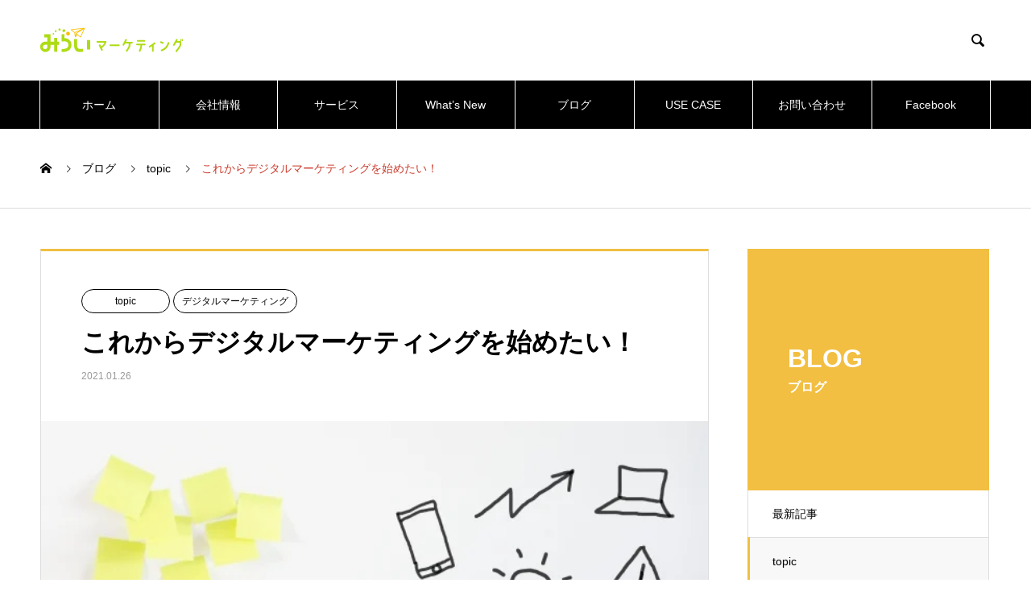

--- FILE ---
content_type: text/html; charset=UTF-8
request_url: https://mirai-marketing.com/blog-digitalmarketing-2/
body_size: 15741
content:

<!DOCTYPE html>
<html dir="ltr" lang="ja" prefix="og: https://ogp.me/ns#" prefix="og: http://ogp.me/ns#">
<head>
<meta charset="UTF-8">
  <meta name="viewport" content="width=device-width, initial-scale=1">

  <title>これからデジタルマーケティングを始めたい！</title>

		<!-- All in One SEO 4.6.4 - aioseo.com -->
		<meta name="description" content="デジタルマーケティングとは？どのMAツールを導入したら良いのか。これからMAツールを活用してデジタルマーケティングを始める企業は「やりたいこと」と以下のポイントを検討し課題に応じたMAツールを選択する必要があります。" />
		<meta name="robots" content="max-image-preview:large" />
		<meta name="keywords" content="bownow,maツール,デジタルマーケティング,topic" />
		<link rel="canonical" href="https://mirai-marketing.com/blog-digitalmarketing-2/" />
		<meta name="generator" content="All in One SEO (AIOSEO) 4.6.4" />
		<meta property="og:locale" content="ja_JP" />
		<meta property="og:site_name" content="みらいマーケティング株式会社 | デジタルマーケティングの導入から伴走まで。MAツールを活用しお客様の課題解決を支援します。Pardot、Bownow、SATORI、HubSpot、ITツールを熟知したコンサルタントが丁寧に対応します。" />
		<meta property="og:type" content="activity" />
		<meta property="og:title" content="これからデジタルマーケティングを始めたい！" />
		<meta property="og:description" content="デジタルマーケティングとは？どのMAツールを導入したら良いのか。これからMAツールを活用してデジタルマーケティングを始める企業は「やりたいこと」と以下のポイントを検討し課題に応じたMAツールを選択する必要があります。" />
		<meta property="og:url" content="https://mirai-marketing.com/blog-digitalmarketing-2/" />
		<meta name="twitter:card" content="summary" />
		<meta name="twitter:title" content="これからデジタルマーケティングを始めたい！" />
		<meta name="twitter:description" content="デジタルマーケティングとは？どのMAツールを導入したら良いのか。これからMAツールを活用してデジタルマーケティングを始める企業は「やりたいこと」と以下のポイントを検討し課題に応じたMAツールを選択する必要があります。" />
		<script type="application/ld+json" class="aioseo-schema">
			{"@context":"https:\/\/schema.org","@graph":[{"@type":"Article","@id":"https:\/\/mirai-marketing.com\/blog-digitalmarketing-2\/#article","name":"\u3053\u308c\u304b\u3089\u30c7\u30b8\u30bf\u30eb\u30de\u30fc\u30b1\u30c6\u30a3\u30f3\u30b0\u3092\u59cb\u3081\u305f\u3044\uff01","headline":"\u3053\u308c\u304b\u3089\u30c7\u30b8\u30bf\u30eb\u30de\u30fc\u30b1\u30c6\u30a3\u30f3\u30b0\u3092\u59cb\u3081\u305f\u3044\uff01","author":{"@id":"https:\/\/mirai-marketing.com\/author\/okawa-atsuko-eg0ed\/#author"},"publisher":{"@id":"https:\/\/mirai-marketing.com\/#organization"},"image":{"@type":"ImageObject","url":"https:\/\/mirai-marketing.com\/wp-content\/uploads\/blog_digitalmarketing.jpg","width":640,"height":427},"datePublished":"2021-01-26T11:10:11+09:00","dateModified":"2024-05-31T16:39:09+09:00","inLanguage":"ja","mainEntityOfPage":{"@id":"https:\/\/mirai-marketing.com\/blog-digitalmarketing-2\/#webpage"},"isPartOf":{"@id":"https:\/\/mirai-marketing.com\/blog-digitalmarketing-2\/#webpage"},"articleSection":"topic, \u30c7\u30b8\u30bf\u30eb\u30de\u30fc\u30b1\u30c6\u30a3\u30f3\u30b0, Bownow, MA\u30c4\u30fc\u30eb, \u30c7\u30b8\u30bf\u30eb\u30de\u30fc\u30b1\u30c6\u30a3\u30f3\u30b0"},{"@type":"BreadcrumbList","@id":"https:\/\/mirai-marketing.com\/blog-digitalmarketing-2\/#breadcrumblist","itemListElement":[{"@type":"ListItem","@id":"https:\/\/mirai-marketing.com\/#listItem","position":1,"name":"\u5bb6","item":"https:\/\/mirai-marketing.com\/","nextItem":"https:\/\/mirai-marketing.com\/blog-digitalmarketing-2\/#listItem"},{"@type":"ListItem","@id":"https:\/\/mirai-marketing.com\/blog-digitalmarketing-2\/#listItem","position":2,"name":"\u3053\u308c\u304b\u3089\u30c7\u30b8\u30bf\u30eb\u30de\u30fc\u30b1\u30c6\u30a3\u30f3\u30b0\u3092\u59cb\u3081\u305f\u3044\uff01","previousItem":"https:\/\/mirai-marketing.com\/#listItem"}]},{"@type":"Organization","@id":"https:\/\/mirai-marketing.com\/#organization","name":"\u307f\u3089\u3044\u30de\u30fc\u30b1\u30c6\u30a3\u30f3\u30b0\u682a\u5f0f\u4f1a\u793e","description":"\u30c7\u30b8\u30bf\u30eb\u30de\u30fc\u30b1\u30c6\u30a3\u30f3\u30b0\u306e\u5c0e\u5165\u304b\u3089\u4f34\u8d70\u307e\u3067\u3002MA\u30c4\u30fc\u30eb\u3092\u6d3b\u7528\u3057\u304a\u5ba2\u69d8\u306e\u8ab2\u984c\u89e3\u6c7a\u3092\u652f\u63f4\u3057\u307e\u3059\u3002Pardot\u3001Bownow\u3001SATORI\u3001HubSpot\u3001IT\u30c4\u30fc\u30eb\u3092\u719f\u77e5\u3057\u305f\u30b3\u30f3\u30b5\u30eb\u30bf\u30f3\u30c8\u304c\u4e01\u5be7\u306b\u5bfe\u5fdc\u3057\u307e\u3059\u3002","url":"https:\/\/mirai-marketing.com\/","telephone":"+81369030572","logo":{"@type":"ImageObject","url":"https:\/\/mirai-marketing.com\/wp-content\/uploads\/mm_logo_color112x112.png","@id":"https:\/\/mirai-marketing.com\/blog-digitalmarketing-2\/#organizationLogo","width":112,"height":112},"image":{"@id":"https:\/\/mirai-marketing.com\/blog-digitalmarketing-2\/#organizationLogo"},"sameAs":["https:\/\/www.facebook.com\/miraimarke\/"]},{"@type":"Person","@id":"https:\/\/mirai-marketing.com\/author\/okawa-atsuko-eg0ed\/#author","url":"https:\/\/mirai-marketing.com\/author\/okawa-atsuko-eg0ed\/","name":"\u5927\u5ddd\u6566\u5b50","image":{"@type":"ImageObject","@id":"https:\/\/mirai-marketing.com\/blog-digitalmarketing-2\/#authorImage","url":"https:\/\/secure.gravatar.com\/avatar\/f6c4873d91450482111162ab6b9fa72b?s=96&d=mm&r=g","width":96,"height":96,"caption":"\u5927\u5ddd\u6566\u5b50"}},{"@type":"WebPage","@id":"https:\/\/mirai-marketing.com\/blog-digitalmarketing-2\/#webpage","url":"https:\/\/mirai-marketing.com\/blog-digitalmarketing-2\/","name":"\u3053\u308c\u304b\u3089\u30c7\u30b8\u30bf\u30eb\u30de\u30fc\u30b1\u30c6\u30a3\u30f3\u30b0\u3092\u59cb\u3081\u305f\u3044\uff01","description":"\u30c7\u30b8\u30bf\u30eb\u30de\u30fc\u30b1\u30c6\u30a3\u30f3\u30b0\u3068\u306f\uff1f\u3069\u306eMA\u30c4\u30fc\u30eb\u3092\u5c0e\u5165\u3057\u305f\u3089\u826f\u3044\u306e\u304b\u3002\u3053\u308c\u304b\u3089MA\u30c4\u30fc\u30eb\u3092\u6d3b\u7528\u3057\u3066\u30c7\u30b8\u30bf\u30eb\u30de\u30fc\u30b1\u30c6\u30a3\u30f3\u30b0\u3092\u59cb\u3081\u308b\u4f01\u696d\u306f\u300c\u3084\u308a\u305f\u3044\u3053\u3068\u300d\u3068\u4ee5\u4e0b\u306e\u30dd\u30a4\u30f3\u30c8\u3092\u691c\u8a0e\u3057\u8ab2\u984c\u306b\u5fdc\u3058\u305fMA\u30c4\u30fc\u30eb\u3092\u9078\u629e\u3059\u308b\u5fc5\u8981\u304c\u3042\u308a\u307e\u3059\u3002","inLanguage":"ja","isPartOf":{"@id":"https:\/\/mirai-marketing.com\/#website"},"breadcrumb":{"@id":"https:\/\/mirai-marketing.com\/blog-digitalmarketing-2\/#breadcrumblist"},"author":{"@id":"https:\/\/mirai-marketing.com\/author\/okawa-atsuko-eg0ed\/#author"},"creator":{"@id":"https:\/\/mirai-marketing.com\/author\/okawa-atsuko-eg0ed\/#author"},"image":{"@type":"ImageObject","url":"https:\/\/mirai-marketing.com\/wp-content\/uploads\/blog_digitalmarketing.jpg","@id":"https:\/\/mirai-marketing.com\/blog-digitalmarketing-2\/#mainImage","width":640,"height":427},"primaryImageOfPage":{"@id":"https:\/\/mirai-marketing.com\/blog-digitalmarketing-2\/#mainImage"},"datePublished":"2021-01-26T11:10:11+09:00","dateModified":"2024-05-31T16:39:09+09:00"},{"@type":"WebSite","@id":"https:\/\/mirai-marketing.com\/#website","url":"https:\/\/mirai-marketing.com\/","name":"\u307f\u3089\u3044\u30de\u30fc\u30b1\u30c6\u30a3\u30f3\u30b0\u682a\u5f0f\u4f1a\u793e","description":"\u30c7\u30b8\u30bf\u30eb\u30de\u30fc\u30b1\u30c6\u30a3\u30f3\u30b0\u306e\u5c0e\u5165\u304b\u3089\u4f34\u8d70\u307e\u3067\u3002MA\u30c4\u30fc\u30eb\u3092\u6d3b\u7528\u3057\u304a\u5ba2\u69d8\u306e\u8ab2\u984c\u89e3\u6c7a\u3092\u652f\u63f4\u3057\u307e\u3059\u3002Pardot\u3001Bownow\u3001SATORI\u3001HubSpot\u3001IT\u30c4\u30fc\u30eb\u3092\u719f\u77e5\u3057\u305f\u30b3\u30f3\u30b5\u30eb\u30bf\u30f3\u30c8\u304c\u4e01\u5be7\u306b\u5bfe\u5fdc\u3057\u307e\u3059\u3002","inLanguage":"ja","publisher":{"@id":"https:\/\/mirai-marketing.com\/#organization"}}]}
		</script>
		<!-- All in One SEO -->


<!-- Google Tag Manager for WordPress by gtm4wp.com -->
<script data-cfasync="false" data-pagespeed-no-defer>
	var gtm4wp_datalayer_name = "dataLayer";
	var dataLayer = dataLayer || [];
</script>
<!-- End Google Tag Manager for WordPress by gtm4wp.com -->  <meta property="og:type" content="article">
  <meta property="og:url" content="https://mirai-marketing.com/blog-digitalmarketing-2/">
  <meta property="og:title" content="これからデジタルマーケティングを始めたい！">
  <meta property="og:description" content="昨今コロナ禍も追い打ちをかけ、デジタル化に拍車がかかっています。">
  <meta property="og:site_name" content="みらいマーケティング株式会社">
  <meta property="og:image" content="https://mirai-marketing.com/wp-content/uploads/blog_digitalmarketing.jpg">
  <meta property="og:image:secure_url" content="https://mirai-marketing.com/wp-content/uploads/blog_digitalmarketing.jpg">
  <meta property="og:image:width" content="640">
  <meta property="og:image:height" content="427">
    <meta property="fb:app_id" content="516146606080712">
  <link rel='dns-prefetch' href='//webfonts.sakura.ne.jp' />
<link rel="alternate" type="application/rss+xml" title="みらいマーケティング株式会社 &raquo; フィード" href="https://mirai-marketing.com/feed/" />
<link rel="alternate" type="application/rss+xml" title="みらいマーケティング株式会社 &raquo; コメントフィード" href="https://mirai-marketing.com/comments/feed/" />
<link rel='stylesheet' id='wp-block-library-css' href='https://mirai-marketing.com/wp-includes/css/dist/block-library/style.min.css?ver=6.5.7' type='text/css' media='all' />
<link rel='stylesheet' id='pardot-css' href='https://mirai-marketing.com/wp-content/plugins/pardot/build/style-index.css?ver=1715924228' type='text/css' media='all' />
<style id='classic-theme-styles-inline-css' type='text/css'>
/*! This file is auto-generated */
.wp-block-button__link{color:#fff;background-color:#32373c;border-radius:9999px;box-shadow:none;text-decoration:none;padding:calc(.667em + 2px) calc(1.333em + 2px);font-size:1.125em}.wp-block-file__button{background:#32373c;color:#fff;text-decoration:none}
</style>
<style id='global-styles-inline-css' type='text/css'>
body{--wp--preset--color--black: #000000;--wp--preset--color--cyan-bluish-gray: #abb8c3;--wp--preset--color--white: #ffffff;--wp--preset--color--pale-pink: #f78da7;--wp--preset--color--vivid-red: #cf2e2e;--wp--preset--color--luminous-vivid-orange: #ff6900;--wp--preset--color--luminous-vivid-amber: #fcb900;--wp--preset--color--light-green-cyan: #7bdcb5;--wp--preset--color--vivid-green-cyan: #00d084;--wp--preset--color--pale-cyan-blue: #8ed1fc;--wp--preset--color--vivid-cyan-blue: #0693e3;--wp--preset--color--vivid-purple: #9b51e0;--wp--preset--gradient--vivid-cyan-blue-to-vivid-purple: linear-gradient(135deg,rgba(6,147,227,1) 0%,rgb(155,81,224) 100%);--wp--preset--gradient--light-green-cyan-to-vivid-green-cyan: linear-gradient(135deg,rgb(122,220,180) 0%,rgb(0,208,130) 100%);--wp--preset--gradient--luminous-vivid-amber-to-luminous-vivid-orange: linear-gradient(135deg,rgba(252,185,0,1) 0%,rgba(255,105,0,1) 100%);--wp--preset--gradient--luminous-vivid-orange-to-vivid-red: linear-gradient(135deg,rgba(255,105,0,1) 0%,rgb(207,46,46) 100%);--wp--preset--gradient--very-light-gray-to-cyan-bluish-gray: linear-gradient(135deg,rgb(238,238,238) 0%,rgb(169,184,195) 100%);--wp--preset--gradient--cool-to-warm-spectrum: linear-gradient(135deg,rgb(74,234,220) 0%,rgb(151,120,209) 20%,rgb(207,42,186) 40%,rgb(238,44,130) 60%,rgb(251,105,98) 80%,rgb(254,248,76) 100%);--wp--preset--gradient--blush-light-purple: linear-gradient(135deg,rgb(255,206,236) 0%,rgb(152,150,240) 100%);--wp--preset--gradient--blush-bordeaux: linear-gradient(135deg,rgb(254,205,165) 0%,rgb(254,45,45) 50%,rgb(107,0,62) 100%);--wp--preset--gradient--luminous-dusk: linear-gradient(135deg,rgb(255,203,112) 0%,rgb(199,81,192) 50%,rgb(65,88,208) 100%);--wp--preset--gradient--pale-ocean: linear-gradient(135deg,rgb(255,245,203) 0%,rgb(182,227,212) 50%,rgb(51,167,181) 100%);--wp--preset--gradient--electric-grass: linear-gradient(135deg,rgb(202,248,128) 0%,rgb(113,206,126) 100%);--wp--preset--gradient--midnight: linear-gradient(135deg,rgb(2,3,129) 0%,rgb(40,116,252) 100%);--wp--preset--font-size--small: 13px;--wp--preset--font-size--medium: 20px;--wp--preset--font-size--large: 36px;--wp--preset--font-size--x-large: 42px;--wp--preset--spacing--20: 0.44rem;--wp--preset--spacing--30: 0.67rem;--wp--preset--spacing--40: 1rem;--wp--preset--spacing--50: 1.5rem;--wp--preset--spacing--60: 2.25rem;--wp--preset--spacing--70: 3.38rem;--wp--preset--spacing--80: 5.06rem;--wp--preset--shadow--natural: 6px 6px 9px rgba(0, 0, 0, 0.2);--wp--preset--shadow--deep: 12px 12px 50px rgba(0, 0, 0, 0.4);--wp--preset--shadow--sharp: 6px 6px 0px rgba(0, 0, 0, 0.2);--wp--preset--shadow--outlined: 6px 6px 0px -3px rgba(255, 255, 255, 1), 6px 6px rgba(0, 0, 0, 1);--wp--preset--shadow--crisp: 6px 6px 0px rgba(0, 0, 0, 1);}:where(.is-layout-flex){gap: 0.5em;}:where(.is-layout-grid){gap: 0.5em;}body .is-layout-flex{display: flex;}body .is-layout-flex{flex-wrap: wrap;align-items: center;}body .is-layout-flex > *{margin: 0;}body .is-layout-grid{display: grid;}body .is-layout-grid > *{margin: 0;}:where(.wp-block-columns.is-layout-flex){gap: 2em;}:where(.wp-block-columns.is-layout-grid){gap: 2em;}:where(.wp-block-post-template.is-layout-flex){gap: 1.25em;}:where(.wp-block-post-template.is-layout-grid){gap: 1.25em;}.has-black-color{color: var(--wp--preset--color--black) !important;}.has-cyan-bluish-gray-color{color: var(--wp--preset--color--cyan-bluish-gray) !important;}.has-white-color{color: var(--wp--preset--color--white) !important;}.has-pale-pink-color{color: var(--wp--preset--color--pale-pink) !important;}.has-vivid-red-color{color: var(--wp--preset--color--vivid-red) !important;}.has-luminous-vivid-orange-color{color: var(--wp--preset--color--luminous-vivid-orange) !important;}.has-luminous-vivid-amber-color{color: var(--wp--preset--color--luminous-vivid-amber) !important;}.has-light-green-cyan-color{color: var(--wp--preset--color--light-green-cyan) !important;}.has-vivid-green-cyan-color{color: var(--wp--preset--color--vivid-green-cyan) !important;}.has-pale-cyan-blue-color{color: var(--wp--preset--color--pale-cyan-blue) !important;}.has-vivid-cyan-blue-color{color: var(--wp--preset--color--vivid-cyan-blue) !important;}.has-vivid-purple-color{color: var(--wp--preset--color--vivid-purple) !important;}.has-black-background-color{background-color: var(--wp--preset--color--black) !important;}.has-cyan-bluish-gray-background-color{background-color: var(--wp--preset--color--cyan-bluish-gray) !important;}.has-white-background-color{background-color: var(--wp--preset--color--white) !important;}.has-pale-pink-background-color{background-color: var(--wp--preset--color--pale-pink) !important;}.has-vivid-red-background-color{background-color: var(--wp--preset--color--vivid-red) !important;}.has-luminous-vivid-orange-background-color{background-color: var(--wp--preset--color--luminous-vivid-orange) !important;}.has-luminous-vivid-amber-background-color{background-color: var(--wp--preset--color--luminous-vivid-amber) !important;}.has-light-green-cyan-background-color{background-color: var(--wp--preset--color--light-green-cyan) !important;}.has-vivid-green-cyan-background-color{background-color: var(--wp--preset--color--vivid-green-cyan) !important;}.has-pale-cyan-blue-background-color{background-color: var(--wp--preset--color--pale-cyan-blue) !important;}.has-vivid-cyan-blue-background-color{background-color: var(--wp--preset--color--vivid-cyan-blue) !important;}.has-vivid-purple-background-color{background-color: var(--wp--preset--color--vivid-purple) !important;}.has-black-border-color{border-color: var(--wp--preset--color--black) !important;}.has-cyan-bluish-gray-border-color{border-color: var(--wp--preset--color--cyan-bluish-gray) !important;}.has-white-border-color{border-color: var(--wp--preset--color--white) !important;}.has-pale-pink-border-color{border-color: var(--wp--preset--color--pale-pink) !important;}.has-vivid-red-border-color{border-color: var(--wp--preset--color--vivid-red) !important;}.has-luminous-vivid-orange-border-color{border-color: var(--wp--preset--color--luminous-vivid-orange) !important;}.has-luminous-vivid-amber-border-color{border-color: var(--wp--preset--color--luminous-vivid-amber) !important;}.has-light-green-cyan-border-color{border-color: var(--wp--preset--color--light-green-cyan) !important;}.has-vivid-green-cyan-border-color{border-color: var(--wp--preset--color--vivid-green-cyan) !important;}.has-pale-cyan-blue-border-color{border-color: var(--wp--preset--color--pale-cyan-blue) !important;}.has-vivid-cyan-blue-border-color{border-color: var(--wp--preset--color--vivid-cyan-blue) !important;}.has-vivid-purple-border-color{border-color: var(--wp--preset--color--vivid-purple) !important;}.has-vivid-cyan-blue-to-vivid-purple-gradient-background{background: var(--wp--preset--gradient--vivid-cyan-blue-to-vivid-purple) !important;}.has-light-green-cyan-to-vivid-green-cyan-gradient-background{background: var(--wp--preset--gradient--light-green-cyan-to-vivid-green-cyan) !important;}.has-luminous-vivid-amber-to-luminous-vivid-orange-gradient-background{background: var(--wp--preset--gradient--luminous-vivid-amber-to-luminous-vivid-orange) !important;}.has-luminous-vivid-orange-to-vivid-red-gradient-background{background: var(--wp--preset--gradient--luminous-vivid-orange-to-vivid-red) !important;}.has-very-light-gray-to-cyan-bluish-gray-gradient-background{background: var(--wp--preset--gradient--very-light-gray-to-cyan-bluish-gray) !important;}.has-cool-to-warm-spectrum-gradient-background{background: var(--wp--preset--gradient--cool-to-warm-spectrum) !important;}.has-blush-light-purple-gradient-background{background: var(--wp--preset--gradient--blush-light-purple) !important;}.has-blush-bordeaux-gradient-background{background: var(--wp--preset--gradient--blush-bordeaux) !important;}.has-luminous-dusk-gradient-background{background: var(--wp--preset--gradient--luminous-dusk) !important;}.has-pale-ocean-gradient-background{background: var(--wp--preset--gradient--pale-ocean) !important;}.has-electric-grass-gradient-background{background: var(--wp--preset--gradient--electric-grass) !important;}.has-midnight-gradient-background{background: var(--wp--preset--gradient--midnight) !important;}.has-small-font-size{font-size: var(--wp--preset--font-size--small) !important;}.has-medium-font-size{font-size: var(--wp--preset--font-size--medium) !important;}.has-large-font-size{font-size: var(--wp--preset--font-size--large) !important;}.has-x-large-font-size{font-size: var(--wp--preset--font-size--x-large) !important;}
.wp-block-navigation a:where(:not(.wp-element-button)){color: inherit;}
:where(.wp-block-post-template.is-layout-flex){gap: 1.25em;}:where(.wp-block-post-template.is-layout-grid){gap: 1.25em;}
:where(.wp-block-columns.is-layout-flex){gap: 2em;}:where(.wp-block-columns.is-layout-grid){gap: 2em;}
.wp-block-pullquote{font-size: 1.5em;line-height: 1.6;}
</style>
<link rel='stylesheet' id='searchandfilter-css' href='https://mirai-marketing.com/wp-content/plugins/search-filter/style.css?ver=1' type='text/css' media='all' />
<link rel='stylesheet' id='bodhi-svgs-attachment-css' href='https://mirai-marketing.com/wp-content/plugins/svg-support/css/svgs-attachment.css?ver=6.5.7' type='text/css' media='all' />
<link rel='stylesheet' id='nano-style-css' href='https://mirai-marketing.com/wp-content/themes/nano_tcd065/style.css?ver=1.4.2' type='text/css' media='all' />
<script type="text/javascript" src="https://mirai-marketing.com/wp-includes/js/jquery/jquery.min.js?ver=3.7.1" id="jquery-core-js"></script>
<script type="text/javascript" src="https://mirai-marketing.com/wp-includes/js/jquery/jquery-migrate.min.js?ver=3.4.1" id="jquery-migrate-js"></script>
<script type="text/javascript" src="//webfonts.sakura.ne.jp/js/sakurav3.js?fadein=0&amp;ver=3.1.4" id="typesquare_std-js"></script>
<script type="text/javascript" id="wpstg-global-js-extra">
/* <![CDATA[ */
var wpstg = {"nonce":"4bafc5999f"};
/* ]]> */
</script>
<script type="text/javascript" src="https://mirai-marketing.com/wp-content/plugins/wp-staging/assets/js/dist/wpstg-blank-loader.js?ver=6.5.7" id="wpstg-global-js"></script>
<link rel="https://api.w.org/" href="https://mirai-marketing.com/wp-json/" /><link rel="alternate" type="application/json" href="https://mirai-marketing.com/wp-json/wp/v2/posts/1011" /><link rel='shortlink' href='https://mirai-marketing.com/?p=1011' />
<link rel="alternate" type="application/json+oembed" href="https://mirai-marketing.com/wp-json/oembed/1.0/embed?url=https%3A%2F%2Fmirai-marketing.com%2Fblog-digitalmarketing-2%2F" />
<link rel="alternate" type="text/xml+oembed" href="https://mirai-marketing.com/wp-json/oembed/1.0/embed?url=https%3A%2F%2Fmirai-marketing.com%2Fblog-digitalmarketing-2%2F&#038;format=xml" />
<!-- start Simple Custom CSS and JS -->
<style type="text/css">

/* 検索ウィジェット */
.searchandfilter {
  padding: 22px;
  border: 1px solid #ddd;
  margin-top: 66px;
}

.my_search_item + .my_search_item {
  margin-left: .8em;
}

.searchandfilter li {
  display: block;
}

.searchandfilter li.cat-item > ul {
  margin-left: 1em;
}

.searchandfilter li.cat-item + .cat-item {
  margin-top: .2em;
}

.searchandfilter h4 {
  margin-bottom: 5px;
}

.searchandfilter .cat-item label,.cat-item label input {
  cursor: pointer;
}

.searchandfilter input[type=text] {
  background-color: #eee;
  border: none;
  padding: .5em .8em;
  border-radius: 999px;
  width: 100%;
}

.searchandfilter input[type=submit] {
  border: none;
  background: #000;
  color: #fff;
  padding: .8em 1.2em;
  width: 100%;
  cursor: pointer;
  margin-top: 1.5rem;
}

@media screen and (min-width: 768px) {
  .page .searchandfilter,.tax-works_category .searchandfilter {
    margin-top: -50px;
  }
}

@media screen and (max-width: 767px) {
  .searchandfilter {
    padding: 18px;
    margin-top: 0;
  }
}


/* トップページ */
.p-index-issue__title {
  font-size: 34px;
  text-align: center;
  margin-bottom: 60px;
}

.u-small {
  font-size: .85em;
}

.p-index-content07 .p-index-content02 .p-article12__title {
  font-size: 28px;
}

@media screen and (min-width: 768px) {

  .p-index-content07 .p-three-box__item {
    border-bottom: 1px solid #ddd;
    position: relative;
  }

  .p-index-content07 .p-three-box__item::before {
    content: "";
    display: block;
    width: 1px;
    height: 100%;
    position: absolute;
    left: 0;
    top: 0;
    background-color: #ddd;
    z-index: 1;
  }

}

@media screen and (max-width: 767px) {
  .p-index-content07 .p-article12__img img {
    object-fit: contain;
  }

  .p-article12:first-child .p-article12__img {
    border-left: 0;
  }

  .p-article12:last-child .p-article12__img {
    border-right: none;
  }

  .p-index-content07 .p-article12__header {
    height: auto;
    min-height: 83px;
    padding: .6rem;
    border: none;
    border-bottom: 1px solid #ddd;
  }

  .p-index-content07 .p-three-box__item {
    border: 1px solid #ddd;
  }
}

/* 記事一覧のカテゴリ */
.p-article01__meta .p-cat {
  height: auto;
  min-width: auto;
  padding: 8px 12px;
  line-height: inherit;
  margin-bottom: 8px;
}

.p-article01__meta {
  flex-wrap: wrap;
}

.p-article01__cat {
  margin-right: 14px;
}</style>
<!-- end Simple Custom CSS and JS -->
<link rel="alternate" type="application/rss+xml" title="みらいマーケティング株式会社 &raquo; Google Image Sitemap" href="https://mirai-marketing.com/?feed=googleimagesitemap" />
<link rel="alternate" type="application/rss+xml" title="みらいマーケティング株式会社 &raquo; Google Video Sitemap" href="https://mirai-marketing.com/?feed=googlevideossitemap" />

<!-- Google Tag Manager for WordPress by gtm4wp.com -->
<!-- GTM Container placement set to automatic -->
<script data-cfasync="false" data-pagespeed-no-defer>
	var dataLayer_content = {"pagePostType":"post","pagePostType2":"single-post","pageCategory":["topic","digitalmarketing"],"pageAttributes":["bownow","matool","digitalmarketing"],"pagePostAuthor":"大川敦子"};
	dataLayer.push( dataLayer_content );
</script>
<script data-cfasync="false">
(function(w,d,s,l,i){w[l]=w[l]||[];w[l].push({'gtm.start':
new Date().getTime(),event:'gtm.js'});var f=d.getElementsByTagName(s)[0],
j=d.createElement(s),dl=l!='dataLayer'?'&l='+l:'';j.async=true;j.src=
'//www.googletagmanager.com/gtm.js?id='+i+dl;f.parentNode.insertBefore(j,f);
})(window,document,'script','dataLayer','GTM-WQG32MP');
</script>
<!-- End Google Tag Manager for WordPress by gtm4wp.com --><link rel="shortcut icon" href="https://mirai-marketing.com/wp-content/uploads/b6b9a3519599b9df1a1b29ce149a70ef.png">
<style>
.c-comment__form-submit:hover,.p-cb__item-btn a,.c-pw__btn,.p-readmore__btn:hover,.p-page-links a:hover span,.p-page-links > span,.p-pager a:hover,.p-pager span,.p-pagetop:focus,.p-pagetop:hover,.p-widget__title{background: #b2cb41}.p-breadcrumb__item{color: #b2cb41}.widget_nav_menu a:hover,.p-article02 a:hover .p-article02__title{color: #a6cc00}.p-entry__body a{color: #9ec73c}body{font-family: "Segoe UI", Verdana, "游ゴシック", YuGothic, "Hiragino Kaku Gothic ProN", Meiryo, sans-serif}.c-logo,.p-page-header__title,.p-banner__title,.p-cover__title,.p-archive-header__title,.p-article05__title,.p-article09__title,.p-cb__item-title,.p-article11__title,.p-article12__title,.p-index-content01__title,.p-header-content__title,.p-megamenu01__item-list > li > a,.p-article13__title,.p-megamenu02__title,.p-cover__header-title{font-family: "Segoe UI", Verdana, "游ゴシック", YuGothic, "Hiragino Kaku Gothic ProN", Meiryo, sans-serif}.p-hover-effect--type1:hover img{-webkit-transform: scale(1.2);transform: scale(1.2)}.p-blog__title{color: #000000;font-size: 28px}.p-cat--3{color: ;border: 1px solid }.p-cat--103{color: #000000;border: 1px solid #000000}.p-cat--46{color: ;border: 1px solid }.p-cat--4{color: ;border: 1px solid }.p-cat--85{color: #000000;border: 1px solid #000000}.p-cat--73{color: ;border: 1px solid }.p-cat--5{color: ;border: 1px solid }.p-cat--10{color: ;border: 1px solid }.p-cat--84{color: #000000;border: 1px solid #000000}.p-cat--21{color: ;border: 1px solid }.p-cat--86{color: #000000;border: 1px solid #000000}.p-cat--8{color: ;border: 1px solid }.p-cat--49{color: #000000;border: 1px solid #000000}.p-cat--50{color: #80d842;border: 1px solid #80d842}.p-cat--51{color: #f2b330;border: 1px solid #f2b330}.p-article04:hover a .p-article04__title{color: #cc3c2d}.p-article06__content{border-left: 4px solid #d80100}.p-article06__title a:hover{color: #d80100}.p-article06__cat:hover{background: #d80100}.l-header{background: #ffffff}.l-header--fixed.is-active{background: #ffffff}.l-header__desc{color: #000000;font-size: 14px}.l-header__nav{background: #000000}.p-global-nav > li > a,.p-menu-btn{color: #ffffff}.p-global-nav > li > a:hover,.p-global-nav > .current-menu-item > a{background: #b2cb41;color: #ffffff}.p-global-nav .sub-menu a{background: #ffffff;color: #3a3a3a}.p-global-nav .sub-menu a:hover{background: #b2cb41;color: #000000}.p-global-nav .menu-item-has-children > a > .p-global-nav__toggle::before{border-color: #ffffff}.p-megamenu02::before{background: #b2cb41}.p-megamenu02__list a:hover .p-article13__title{color: #b2cb41}.p-footer-banners{background: #f4f4f4}.p-info{background: #ffffff;color: #303030}.p-info__logo{font-size: 40px}.p-info__desc{color: #000000;font-size: 20px}.p-footer-widgets{background: #ffffff;color: #000000}.p-footer-widget__title{color: #9ec73c}.p-footer-nav{background: #ffffff;color: #000000}.p-footer-nav a{color: #000000}.p-footer-nav a:hover{color: #000000}.p-copyright{background: #303030}.p-blog__title,.p-entry,.p-headline,.p-cat-list__title{border-top: 3px solid #f2bf42}.p-works-entry__header{border-bottom: 3px solid #f2bf42}.p-article01 a:hover .p-article01__title,.p-article03 a:hover .p-article03__title,.p-article05__link,.p-article08__title a:hover,.p-article09__link,.p-article07 a:hover .p-article07__title,.p-article10 a:hover .p-article10__title{color: #f2bf42}.p-page-header,.p-list__item a::before,.p-cover__header,.p-works-entry__cat:hover,.p-service-cat-header{background: #f2bf42}.p-page-header__title,.p-cover__header-title{color: #ffffff;font-size: 32px}.p-page-header__sub,.p-cover__header-sub{color: #ffffff;font-size: 16px}.p-entry__title{font-size: 32px}.p-entry__body{font-size: 16px}@media screen and (max-width: 767px) {.p-blog__title{font-size: 24px}.p-list .is-current > a{color: #f2bf42}.p-entry__title{font-size: 20px}.p-entry__body{font-size: 14px}}@media screen and (max-width: 1199px) {.p-global-nav > li > a,.p-global-nav > li > a:hover{background: #3a3a3a;color: #b2cb41}}@media screen and (max-width: 991px) {.p-page-header__title,.p-cover__header-title{font-size: 22px}.p-page-header__sub,.p-cover__header-sub{font-size: 14px}}.c-load--type1 { border: 3px solid rgba(178, 203, 65, 0.2); border-top-color: #b2cb41; }
.p-breadcrumb__item { color: #cc3c2d; }</style>
<meta name="redi-version" content="1.2.2" /></head>
<body class="post-template-default single single-post postid-1011 single-format-standard">

  <div id="site_loader_overlay">
  <div id="site_loader_animation" class="c-load--type1">
      </div>
</div>

  <header id="js-header" class="l-header l-header--fixed">
    <div class="l-header__inner l-inner">

      <div class="l-header__logo c-logo">
    <a href="https://mirai-marketing.com/">
    <img src="https://mirai-marketing.com/wp-content/uploads/2018/09/miraima_177x40.png" alt="みらいマーケティング株式会社" width="177">
  </a>
  </div>

      <p class="l-header__desc"></p>

            <form id="js-header__form" role="search" method="get" class="l-header__form" action="https://mirai-marketing.com/" _lpchecked="1">
		    <input id="js-header__form-input" class="l-header__form-input with_lang_btn" type="text" value="" name="s" tabindex="-1">
        <button id="js-header__form-close" class="l-header__form-close p-close-btn" aria-hidden="true" type="button">閉じる</button>
      </form>
      <button id="js-header__search" class="l-header__search with_lang_btn" aria-hidden="true">&#xe915;</button>
      
   
    </div>
    <button id="js-menu-btn" class="p-menu-btn c-menu-btn"></button>
    <nav id="js-header__nav" class="l-header__nav">
      <ul id="js-global-nav" class="p-global-nav l-inner"><li id="menu-item-893" class="menu-item menu-item-type-post_type menu-item-object-page menu-item-home menu-item-893"><a href="https://mirai-marketing.com/">ホーム<span class="p-global-nav__toggle"></span></a></li>
<li id="menu-item-891" class="menu-item menu-item-type-custom menu-item-object-custom menu-item-has-children menu-item-891"><a href="/company/">会社情報<span class="p-global-nav__toggle"></span></a>
<ul class="sub-menu">
	<li id="menu-item-879" class="menu-item menu-item-type-post_type menu-item-object-company menu-item-879"><a href="https://mirai-marketing.com/company/philosophy/">みらいマーケティングの経営理念<span class="p-global-nav__toggle"></span></a></li>
	<li id="menu-item-878" class="menu-item menu-item-type-post_type menu-item-object-company menu-item-878"><a href="https://mirai-marketing.com/company/profile/">企業情報<span class="p-global-nav__toggle"></span></a></li>
	<li id="menu-item-884" class="menu-item menu-item-type-post_type menu-item-object-company menu-item-884"><a href="https://mirai-marketing.com/company/message/">代表メッセージ<span class="p-global-nav__toggle"></span></a></li>
	<li id="menu-item-886" class="menu-item menu-item-type-post_type menu-item-object-company menu-item-886"><a href="https://mirai-marketing.com/company/performance3/">主要実績<span class="p-global-nav__toggle"></span></a></li>
</ul>
</li>
<li id="menu-item-27" class="menu-item menu-item-type-custom menu-item-object-custom menu-item-has-children menu-item-27"><a href="/service/">サービス<span class="p-global-nav__toggle"></span></a>
<ul class="sub-menu">
	<li id="menu-item-2578" class="menu-item menu-item-type-custom menu-item-object-custom menu-item-has-children menu-item-2578"><a href="https://mirai-marketing.com/service_category/consulting/">01.コンサルティング<span class="p-global-nav__toggle"></span></a>
	<ul class="sub-menu">
		<li id="menu-item-2576" class="menu-item menu-item-type-post_type menu-item-object-service menu-item-2576"><a href="https://mirai-marketing.com/service/consulting/">コンサルティングサービス<span class="p-global-nav__toggle"></span></a></li>
		<li id="menu-item-2735" class="menu-item menu-item-type-post_type menu-item-object-service menu-item-2735"><a href="https://mirai-marketing.com/service/data_solution/">顧客データ お悩み解決サービス<span class="p-global-nav__toggle"></span></a></li>
		<li id="menu-item-2802" class="menu-item menu-item-type-post_type menu-item-object-service menu-item-2802"><a href="https://mirai-marketing.com/service/itproject_2025/">IT導入補助金2025<span class="p-global-nav__toggle"></span></a></li>
		<li id="menu-item-2574" class="menu-item menu-item-type-post_type menu-item-object-service menu-item-2574"><a href="https://mirai-marketing.com/service/assessment/">デジタルマーケティング診断サービス<span class="p-global-nav__toggle"></span></a></li>
	</ul>
</li>
	<li id="menu-item-2579" class="menu-item menu-item-type-custom menu-item-object-custom menu-item-has-children menu-item-2579"><a href="https://mirai-marketing.com/service_category/integration/">02.MA導入／運用支援<span class="p-global-nav__toggle"></span></a>
	<ul class="sub-menu">
		<li id="menu-item-2573" class="menu-item menu-item-type-post_type menu-item-object-service menu-item-2573"><a href="https://mirai-marketing.com/service/ma_operation/">MA運用支援<span class="p-global-nav__toggle"></span></a></li>
		<li id="menu-item-2580" class="menu-item menu-item-type-post_type menu-item-object-service menu-item-2580"><a href="https://mirai-marketing.com/service/ma_integration/">MAツール導入支援<span class="p-global-nav__toggle"></span></a></li>
	</ul>
</li>
	<li id="menu-item-2577" class="menu-item menu-item-type-custom menu-item-object-custom menu-item-has-children menu-item-2577"><a href="https://mirai-marketing.com/service_category/training/">03.研修サービス<span class="p-global-nav__toggle"></span></a>
	<ul class="sub-menu">
		<li id="menu-item-2575" class="menu-item menu-item-type-post_type menu-item-object-service menu-item-2575"><a href="https://mirai-marketing.com/service/training/">デジタルマーケティング研修<span class="p-global-nav__toggle"></span></a></li>
		<li id="menu-item-2513" class="menu-item menu-item-type-post_type menu-item-object-service menu-item-2513"><a href="https://mirai-marketing.com/service/pardot_education/">Account Engagement研修【戦略とオペレーション】（旧Pardot）<span class="p-global-nav__toggle"></span></a></li>
		<li id="menu-item-2515" class="menu-item menu-item-type-post_type menu-item-object-service menu-item-2515"><a href="https://mirai-marketing.com/service/insidesales_operater/">インサイドセールス研修<span class="p-global-nav__toggle"></span></a></li>
	</ul>
</li>
</ul>
</li>
<li id="menu-item-924" class="menu-item menu-item-type-custom menu-item-object-custom menu-item-924"><a href="/news/">What&#8217;s New<span class="p-global-nav__toggle"></span></a></li>
<li id="menu-item-922" class="menu-item menu-item-type-custom menu-item-object-custom menu-item-922"><a href="/blog/">ブログ<span class="p-global-nav__toggle"></span></a></li>
<li id="menu-item-2418" class="menu-item menu-item-type-post_type_archive menu-item-object-works menu-item-2418"><a href="https://mirai-marketing.com/usecase/">USE CASE<span class="p-global-nav__toggle"></span></a></li>
<li id="menu-item-30" class="menu-item menu-item-type-custom menu-item-object-custom menu-item-30"><a href="https://pr.mirai-marketing.com/l/584613/2020-12-13/3y8ny9">お問い合わせ<span class="p-global-nav__toggle"></span></a></li>
<li id="menu-item-578" class="menu-item menu-item-type-custom menu-item-object-custom menu-item-578"><a href="https://www.facebook.com/miraimarke/">Facebook<span class="p-global-nav__toggle"></span></a></li>
</ul>      <button id="js-header__nav-close" class="l-header__nav-close p-close-btn">閉じる</button>
    </nav>

    
  </header>
  <main class="l-main">

<ol class="p-breadcrumb c-breadcrumb l-inner" itemscope itemtype="http://schema.org/BreadcrumbList">
<li class="p-breadcrumb__item c-breadcrumb__item c-breadcrumb__item--home" itemprop="itemListElement" itemscope itemtype="http://schema.org/ListItem"><a href="https://mirai-marketing.com/" itemprop="item"><span itemprop="name">HOME</span></a><meta itemprop="position" content="1"></li>
<li class="p-breadcrumb__item c-breadcrumb__item" itemprop="itemListElement" itemscope itemtype="http://schema.org/ListItem"><a href="https://mirai-marketing.com/blog/" itemprop="item"><span itemprop="name">ブログ</span></a><meta itemprop="position" content="2"></li>
<li class="p-breadcrumb__item c-breadcrumb__item" itemprop="itemListElement" itemscope itemtype="http://schema.org/ListItem"><a href="https://mirai-marketing.com/category/topic/" itemprop="item"><span itemprop="name">topic</span></a><meta itemprop="position" content="3"></li>
<li class="p-breadcrumb__item c-breadcrumb__item" itemprop="itemListElement" itemscope itemtype="http://schema.org/ListItem"><span itemprop="name">これからデジタルマーケティングを始めたい！</span><meta itemprop="position" content="4"></li>
</ol>

<div class="l-contents l-contents--grid-rev">

  <div class="l-contents__inner l-inner">

    <header class="l-page-header">
  <div class="p-page-header">
    <h1 class="p-page-header__title">BLOG</h1>
    <p class="p-page-header__sub">ブログ</p>
  </div>
  <ul id="js-list" class="p-list">
<li class="p-list__item"><a href="https://mirai-marketing.com/blog/">最新記事</a></li><li class="p-list__item is-current is-parent"><a href="https://mirai-marketing.com/category/topic/">topic</a></li><li class="p-list__item p-list__item--has-children"><a href="https://mirai-marketing.com/category/service/">サービス<span class="p-list__item-toggle"></span></a><ul class="p-list__item-sub" style="display: none;"><li class="p-list__item"><a href="https://mirai-marketing.com/category/service/ittool/">IT導入補助金</a></li><li class="p-list__item"><a href="https://mirai-marketing.com/category/service/dmas/">デジマケ診断サービス</a></li><li class="p-list__item"><a href="https://mirai-marketing.com/category/service/educationservice/">研修サービス</a></li></ul></li><li class="p-list__item p-list__item--has-children"><a href="https://mirai-marketing.com/category/matool/">ツール<span class="p-list__item-toggle"></span></a><ul class="p-list__item-sub" style="display: none;"><li class="p-list__item"><a href="https://mirai-marketing.com/category/matool/pardot/">Account Engagement</a></li><li class="p-list__item"><a href="https://mirai-marketing.com/category/matool/salesforce/">Salesforce</a></li></ul></li><li class="p-list__item p-list__item--has-children"><a href="https://mirai-marketing.com/category/digitalmarketing/">デジタルマーケティング<span class="p-list__item-toggle"></span></a><ul class="p-list__item-sub" style="display: none;"><li class="p-list__item"><a href="https://mirai-marketing.com/category/digitalmarketing/knowhow/">ノウハウ</a></li><li class="p-list__item"><a href="https://mirai-marketing.com/category/digitalmarketing/%e6%96%b0%e6%a9%9f%e8%83%bd/">新機能</a></li></ul></li><li class="p-list__item"><a href="https://mirai-marketing.com/category/foundation/">起業・創業</a></li></ul>
</header>

    <div class="l-primary">

            <article class="p-entry">

        <div class="p-entry__inner">

  	      <header class="p-entry__header">

                                  <a class="p-entry__cat p-cat p-cat--4" href="https://mirai-marketing.com/category/topic/">topic</a>
                      <a class="p-entry__cat p-cat p-cat--5" href="https://mirai-marketing.com/category/digitalmarketing/">デジタルマーケティング</a>
                    
            <h1 class="p-entry__title">これからデジタルマーケティングを始めたい！</h1>

                        <time class="p-entry__date" datetime="2021-01-26">2021.01.26</time>
            
          </header>

            	      <div class="p-entry__img p-entry__img--lg">
            <img width="640" height="427" src="https://mirai-marketing.com/wp-content/uploads/blog_digitalmarketing.jpg" class="attachment-full size-full wp-post-image" alt="" decoding="async" fetchpriority="high" srcset="https://mirai-marketing.com/wp-content/uploads/blog_digitalmarketing.jpg 640w, https://mirai-marketing.com/wp-content/uploads/blog_digitalmarketing-300x200.jpg 300w, https://mirai-marketing.com/wp-content/uploads/blog_digitalmarketing-600x400.jpg 600w" sizes="(max-width: 640px) 100vw, 640px" />          </div>
          
          <div class="p-entry__body">
          
<div class="wp-block-columns is-layout-flex wp-container-core-columns-is-layout-1 wp-block-columns-is-layout-flex">
<div class="wp-block-column is-layout-flow wp-block-column-is-layout-flow" style="flex-basis:100%"></div>
</div>



<p>昨今コロナ禍も追い打ちをかけ、デジタル化に拍車がかかっています。</p>



<p>2021年9月にはデジタル庁を設立させると国全体での基本方向が定まり、IT化、DX（デジタルトランスフォーメーション）の推進をするとニュースになっています。社会の関心も高まり、これからデジタルマーケティングに着手したいという企業も多いかと思います。</p>



<p>中小企業にもその波は押し寄せてきており、中小企業庁が<a href="https://digitalization-support.jp/" target="_blank" rel="noreferrer noopener">デジタル化応援隊事業</a>を展開しています。</p>



<p>では、そもそもデジタルマーケティングって何でしょう？</p>



<h4 class="wp-block-heading">■<strong>デジタルマーケティングとは</strong></h4>



<p>先程のデジタル化応援隊事業にもデジタルマーケティングの説明があったので抜粋します。</p>



<blockquote class="wp-block-quote is-layout-flow wp-block-quote-is-layout-flow"><p>デジタルマーケティングとは、デジタルメディアやサービスを活用した複合的な施策の集合体を指しており、顧客とのデジタル接点を効果的に活用することで、売上アップが期待できます。</p></blockquote>



<p></p>



<figure class="wp-block-image size-large"><img decoding="async" width="1024" height="550" src="https://mirai-marketing.com/wp-content/uploads/f9239f88caa74692d59e0b2f30f95c0c-1024x550.png" alt="" class="wp-image-999" srcset="https://mirai-marketing.com/wp-content/uploads/f9239f88caa74692d59e0b2f30f95c0c-1024x550.png 1024w, https://mirai-marketing.com/wp-content/uploads/f9239f88caa74692d59e0b2f30f95c0c-300x161.png 300w, https://mirai-marketing.com/wp-content/uploads/f9239f88caa74692d59e0b2f30f95c0c-768x413.png 768w, https://mirai-marketing.com/wp-content/uploads/f9239f88caa74692d59e0b2f30f95c0c-1536x825.png 1536w, https://mirai-marketing.com/wp-content/uploads/f9239f88caa74692d59e0b2f30f95c0c.png 2044w" sizes="(max-width: 1024px) 100vw, 1024px" /></figure>



<p>分かりやすいですね。</p>



<p>デジタルマーケティングってなかなか一言で表現するのが難しいのですが、みらいまでも図を駆使しながら以下のように説明しています。</p>



<p></p>



<figure class="wp-block-image size-large"><img decoding="async" width="1024" height="468" src="https://mirai-marketing.com/wp-content/uploads/dd1e6a3bc54674f1a863c9fcb067fe6c-1024x468.jpg" alt="" class="wp-image-998" srcset="https://mirai-marketing.com/wp-content/uploads/dd1e6a3bc54674f1a863c9fcb067fe6c-1024x468.jpg 1024w, https://mirai-marketing.com/wp-content/uploads/dd1e6a3bc54674f1a863c9fcb067fe6c-300x137.jpg 300w, https://mirai-marketing.com/wp-content/uploads/dd1e6a3bc54674f1a863c9fcb067fe6c-768x351.jpg 768w, https://mirai-marketing.com/wp-content/uploads/dd1e6a3bc54674f1a863c9fcb067fe6c-1536x702.jpg 1536w, https://mirai-marketing.com/wp-content/uploads/dd1e6a3bc54674f1a863c9fcb067fe6c.jpg 1846w" sizes="(max-width: 1024px) 100vw, 1024px" /></figure>



<blockquote class="wp-block-quote is-layout-flow wp-block-quote-is-layout-flow"><p>MA（マーケティングオートメーション）ツールを活用して見込み顧客のナーチャリング（興味関心を高める各種施策）を行い、ホットリード（興味関心が高まったリード）をスコアリングによって抽出し、インサイドセールスを入れて確度を確認した上で営業にパスし、売上を向上させること。</p></blockquote>



<p>さらにMAツールを使うと何が良いのかというと、以下3点あげられます。</p>



<ul><li>顧客の動きが見える（Webに訪問した日付、どのページを何回見たかが分かる）</li><li>スコアリング（アクションの数値化）とグレーディング（企業属性でのターゲティング）ができる</li><li>オートメーションが可能</li></ul>



<h4 class="wp-block-heading"><strong>■どのMAツールを導入すれば良いか</strong></h4>



<p></p>



<p>MAツールが台頭してきた2015年は海外製品が主流で限られた製品しかありませんでしたが、現在は国産のMAツールも多く見られるようになりました。<br>そしてMAツールの肝である「ナーチャリング」については、オペレーションは違えど各社共通して可能ですが、それ以外の機能についてはさまざまな特色が出ています。<br>価格も無料のMAツールからエンタープライズ向けまでラインナップがあります。</p>



<p>高価なツールは高機能ゆえに細かい設定もスムーズにできて文句なしです（値段以外は）。でも課題解決の内容によっては、そこまでの機能は必要ないかもしれません。</p>



<p>では、何を決め手にすれば良いのでしょう。</p>



<p>それは、<strong>「マーケティングでやりたいこと」</strong>プラス下記のポイントを検討すると良いです。</p>



<p></p>



<ul><li>課題：MAツールを活用して何を解決したいか</li><li>プロモーション：メール配信の頻度が高い、オフラインイベントの開催頻度が高い、新規リード獲得をしたい、などなど</li><li>SFA（商談管理）、CRM（顧客管理）システム：これらのシステムと連携してMAツールを使いたいケース、逆にシステムとはつなげなくても良い、もしくはつなげられない</li><li>リード数：そもそもハウスリストが少なく集客に課題がある、反対にリード数がかなり多い</li></ul>



<p>もし、MAツールで何ができるか分からないから選べないといった場合は無料のMAツールから始めるのも一つの手です。</p>



<p>ちなみにみらいまではMarketo、Pardotなどを長年使っていますが、最近Bownowも導入してみました。他のツールと異なる特徴の一つは無料から始められる！ということです。</p>



<p>そして、無料の範囲でも導入する価値があると感じたのが、Webに訪問した企業が見えることです。Marketoにも同様の機能がありますが、Bownowはツール料金フリーでどの企業がWeb訪問したかを企業規模別に確認することが可能です。</p>



<p>デジタルマーケティングの最初の一歩を踏み出したいけれどMAツールの選定に迷っている、デジタルマーケティングがどういうものかまず試してみたい、という場合にBownowはオススメです。<br>※メール配信をする場合は有料です！</p>



<p>また、こういう課題を解決したい場合は？こういうことができるMAツールは？など具体的なご相談はみらいままでお気軽にお問い合わせください。無料でお答えいたします！</p>



<div class="wp-block-buttons aligncenter is-layout-flex wp-block-buttons-is-layout-flex">
<div class="wp-block-button"><a class="wp-block-button__link" href="https://pr.mirai-marketing.com/l/584613/2020-12-13/3y8ny9?_ga=2.51145897.1048615338.1612490154-1005141770.1612329426" target="_blank" rel="noreferrer noopener">お問い合わせ</a></div>
</div>



<hr class="wp-block-separator is-style-wide"/>



<h4 class="wp-block-heading">デジタルマーケティング診断</h4>



<p>MAツールの導入前、導入後に限らずマーケティングの深度を測ることができるデジタルマーケティング診断をやってみませんか？<br />マーケティング業務の現状を可視化し、目標とのギャップの洗い出しと取り組むべき課題の優先順位をつけることができます。</p>



<p>デジタルマーケティング診断の概要について詳しくはこちらから↓↓↓</p>



<div class="wp-block-buttons aligncenter is-layout-flex wp-block-buttons-is-layout-flex">
<div class="wp-block-button"><a class="wp-block-button__link" href="https://mirai-marketing.com/dmas_form/" target="_blank" rel="noreferrer noopener">資料ダウンロード</a></div>
</div>


          </div>

          			<ul class="p-entry__share c-share u-clearfix c-share--sm c-share--color">
				<li class="c-share__btn c-share__btn--twitter">
			    <a href="http://twitter.com/share?text=%E3%81%93%E3%82%8C%E3%81%8B%E3%82%89%E3%83%87%E3%82%B8%E3%82%BF%E3%83%AB%E3%83%9E%E3%83%BC%E3%82%B1%E3%83%86%E3%82%A3%E3%83%B3%E3%82%B0%E3%82%92%E5%A7%8B%E3%82%81%E3%81%9F%E3%81%84%EF%BC%81&url=https%3A%2F%2Fmirai-marketing.com%2Fblog-digitalmarketing-2%2F&via=&tw_p=tweetbutton&related="  onclick="javascript:window.open(this.href, '', 'menubar=no,toolbar=no,resizable=yes,scrollbars=yes,height=400,width=600');return false;">
			     	<i class="c-share__icn c-share__icn--twitter"></i>
			      <span class="c-share__title">Tweet</span>
			   	</a>
			   </li>
			    <li class="c-share__btn c-share__btn--facebook">
			    	<a href="//www.facebook.com/sharer/sharer.php?u=https://mirai-marketing.com/blog-digitalmarketing-2/&amp;t=%E3%81%93%E3%82%8C%E3%81%8B%E3%82%89%E3%83%87%E3%82%B8%E3%82%BF%E3%83%AB%E3%83%9E%E3%83%BC%E3%82%B1%E3%83%86%E3%82%A3%E3%83%B3%E3%82%B0%E3%82%92%E5%A7%8B%E3%82%81%E3%81%9F%E3%81%84%EF%BC%81" rel="nofollow" target="_blank">
			      	<i class="c-share__icn c-share__icn--facebook"></i>
			        <span class="c-share__title">Share</span>
			      </a>
			    </li>
			    <li class="c-share__btn c-share__btn--rss">
			    	<a href="https://mirai-marketing.com/feed/" target="_blank">
			      	<i class="c-share__icn c-share__icn--rss"></i>
			        <span class="c-share__title">RSS</span>
			      </a>
			    </li>
			</ul>

          
<ul class="p-entry__meta-box c-meta-box u-clearfix">
	<li class="c-meta-box__item c-meta-box__item--category"><a href="https://mirai-marketing.com/category/topic/" rel="category tag">topic</a>, <a href="https://mirai-marketing.com/category/digitalmarketing/" rel="category tag">デジタルマーケティング</a></li><li class="c-meta-box__item c-meta-box__item--tag"><a href="https://mirai-marketing.com/tag/bownow/" rel="tag">Bownow</a>, <a href="https://mirai-marketing.com/tag/matool/" rel="tag">MAツール</a>, <a href="https://mirai-marketing.com/tag/digitalmarketing/" rel="tag">デジタルマーケティング</a></li></ul>

          			    <ul class="p-nav01 c-nav01 u-clearfix">
			    	<li class="p-nav01__item--prev p-nav01__item c-nav01__item c-nav01__item--prev"><a href="https://mirai-marketing.com/blog-metrics-guard-for-email/" data-prev="前の記事"><span>Pardotの新機能 Metrics Guard f...</span></a></li>
			    	<li class="p-nav01__item--next p-nav01__item c-nav01__item c-nav01__item--next"><a href="https://mirai-marketing.com/blog-digitalmarketing_google/" data-next="次の記事"><span>中小機構主催「はじめてのデジタルマーケティング」</span></a></li>
			    </ul>
          
  	    </div>
      </article>
      
      
      
            <section>
        <h2 class="p-headline">関連記事</h2>
  	  	<div class="p-entry__related">

                    <article class="p-entry__related-item p-article03">
            <a href="https://mirai-marketing.com/blog-pardot-optout/" class="p-hover-effect--type1">
              <div class="p-article03__img">
                <img width="468" height="312" src="https://mirai-marketing.com/wp-content/uploads/Blog_Pardotmail.jpg" class="attachment-size6 size-size6 wp-post-image" alt="" decoding="async" loading="lazy" srcset="https://mirai-marketing.com/wp-content/uploads/Blog_Pardotmail.jpg 640w, https://mirai-marketing.com/wp-content/uploads/Blog_Pardotmail-300x200.jpg 300w" sizes="(max-width: 468px) 100vw, 468px" />              </div>
              <h3 class="p-article03__title">【検証してみた！】オプトアウトしたプロスペクトのPard...</h3>
            </a>
          </article>
                    <article class="p-entry__related-item p-article03">
            <a href="https://mirai-marketing.com/blog-facebook_connector/" class="p-hover-effect--type1">
              <div class="p-article03__img">
                <img width="468" height="312" src="https://mirai-marketing.com/wp-content/uploads/1613685_s.jpg" class="attachment-size6 size-size6 wp-post-image" alt="" decoding="async" loading="lazy" srcset="https://mirai-marketing.com/wp-content/uploads/1613685_s.jpg 640w, https://mirai-marketing.com/wp-content/uploads/1613685_s-300x200.jpg 300w" sizes="(max-width: 468px) 100vw, 468px" />              </div>
              <h3 class="p-article03__title">収束しました）Pardot + Facebookで投稿で...</h3>
            </a>
          </article>
                    <article class="p-entry__related-item p-article03">
            <a href="https://mirai-marketing.com/blog-digitalmarketing_google/" class="p-hover-effect--type1">
              <div class="p-article03__img">
                <img width="520" height="312" src="https://mirai-marketing.com/wp-content/uploads/blog_digitalmarketing2-520x312.jpg" class="attachment-size6 size-size6 wp-post-image" alt="" decoding="async" loading="lazy" />              </div>
              <h3 class="p-article03__title">中小機構主催「はじめてのデジタルマーケティング」</h3>
            </a>
          </article>
                    <article class="p-entry__related-item p-article03">
            <a href="https://mirai-marketing.com/blog-pardot_spring21/" class="p-hover-effect--type1">
              <div class="p-article03__img">
                <img width="520" height="312" src="https://mirai-marketing.com/wp-content/uploads/blog_spring21-520x312.jpg" class="attachment-size6 size-size6 wp-post-image" alt="" decoding="async" loading="lazy" />              </div>
              <h3 class="p-article03__title">Salesforce Spring&#8217;21 リ...</h3>
            </a>
          </article>
                    <article class="p-entry__related-item p-article03">
            <a href="https://mirai-marketing.com/blog_account-engagementpardotclassic/" class="p-hover-effect--type1">
              <div class="p-article03__img">
                <img width="520" height="312" src="https://mirai-marketing.com/wp-content/uploads/PardotClassicI-520x312.jpg" class="attachment-size6 size-size6 wp-post-image" alt="" decoding="async" loading="lazy" />              </div>
              <h3 class="p-article03__title">Account Engagement（旧Pardot）の...</h3>
            </a>
          </article>
                    <article class="p-entry__related-item p-article03">
            <a href="https://mirai-marketing.com/salesroute/" class="p-hover-effect--type1">
              <div class="p-article03__img">
                <img width="468" height="312" src="https://mirai-marketing.com/wp-content/uploads/2018/08/Businesscard.jpg" class="attachment-size6 size-size6 wp-post-image" alt="" decoding="async" loading="lazy" srcset="https://mirai-marketing.com/wp-content/uploads/2018/08/Businesscard.jpg 640w, https://mirai-marketing.com/wp-content/uploads/2018/08/Businesscard-300x200.jpg 300w" sizes="(max-width: 468px) 100vw, 468px" />              </div>
              <h3 class="p-article03__title">東商に入会して人脈つくり</h3>
            </a>
          </article>
          
        </div>
      </section>
      
    </div><!-- /.l-primary -->

    <div class="l-secondary">
</div><!-- /.l-secondary -->

  </div>
</div>

  </main>
  <footer class="l-footer">

        <div class="p-footer-banners">
      <ul class="p-footer-banners__list l-inner">

        <li class="p-footer-banners__list-item p-banner p-banner--lg"><a href="https://mirai-marketing.com/service/pardot_education/" target="_blank"><div class="p-banner__content" style="background: linear-gradient(to right, rgba(0,0,0, 0.75) 0%, transparent 75%);"><p>Account Engagement研修<br />
（旧Pardot）</p></div><img width="740" height="280" src="https://mirai-marketing.com/wp-content/uploads/PardotEducation.jpg" class="attachment-size5 size-size5" alt="Account Engagement研修" decoding="async" loading="lazy" srcset="https://mirai-marketing.com/wp-content/uploads/PardotEducation.jpg 740w, https://mirai-marketing.com/wp-content/uploads/PardotEducation-300x114.jpg 300w" sizes="(max-width: 740px) 100vw, 740px" /></a></li><li class="p-footer-banners__list-item p-banner p-banner--lg"><a href="https://mirai-marketing.com/service/insidesales_operater/" target="_blank"><div class="p-banner__content" style="background: linear-gradient(to right, rgba(0,0,0, 0.75) 0%, transparent 75%);"><p>インサイドセールス研修</p></div><img width="370" height="134" src="https://mirai-marketing.com/wp-content/uploads/insidesales-1.png" class="attachment-size5 size-size5" alt="インサイドセールス研修" decoding="async" loading="lazy" srcset="https://mirai-marketing.com/wp-content/uploads/insidesales-1.png 370w, https://mirai-marketing.com/wp-content/uploads/insidesales-1-300x109.png 300w" sizes="(max-width: 370px) 100vw, 370px" /></a></li><li class="p-footer-banners__list-item p-banner p-banner--lg"><a href="https://mirai-marketing.com/service/assessment/"><div class="p-banner__content" style="background: linear-gradient(to right, rgba(0,0,0, 0.75) 0%, transparent 75%);"><p>デジタルマーケティング診断<br />
診断項目ダウンロード</p></div><img width="370" height="140" src="https://mirai-marketing.com/wp-content/uploads/digitalcheck.png" class="attachment-size5 size-size5" alt="デジタルマーケティング診断" decoding="async" loading="lazy" srcset="https://mirai-marketing.com/wp-content/uploads/digitalcheck.png 370w, https://mirai-marketing.com/wp-content/uploads/digitalcheck-300x114.png 300w" sizes="(max-width: 370px) 100vw, 370px" /></a></li>
      </ul>
    </div>
    
    <div class="p-info">
      <div class="p-info__inner l-inner">

        <div class="p-info__logo c-logo">
    <a href="https://mirai-marketing.com/">
  <img src="https://mirai-marketing.com/wp-content/uploads/2018/09/miraima_177x40.png" alt="みらいマーケティング株式会社" width="177">
  </a>
  </div>

        <p class="p-info__desc"></p>

	      <ul class="p-social-nav">
                    <li class="p-social-nav__item p-social-nav__item--facebook"><a href="https://www.facebook.com/miraimarke" rel="nofollow" target="_blank" title="Facebook"></a></li>
                                                                        <li class="p-social-nav__item p-social-nav__item--rss"><a href="https://mirai-marketing.com/feed/" rel="nofollow" target="_blank" title="RSS"></a></li>
          	      </ul>
      </div>
    </div>
        <div class="p-footer-widgets">
      <div class="p-footer-widgets__inner l-inner">
        <div class="p-footer-widgets__item p-footer-widget widget_nav_menu" id="nav_menu-4">
<h2 class="p-footer-widget__title">会社情報</h2><div class="menu-%e3%83%95%e3%83%83%e3%82%bf%e3%83%bc%e3%83%a1%e3%83%8b%e3%83%a5%e3%83%bc1-container"><ul id="menu-%e3%83%95%e3%83%83%e3%82%bf%e3%83%bc%e3%83%a1%e3%83%8b%e3%83%a5%e3%83%bc1" class="menu"><li id="menu-item-1755" class="menu-item menu-item-type-post_type menu-item-object-company menu-item-1755"><a href="https://mirai-marketing.com/company/philosophy/">みらいマーケティングの経営理念</a></li>
<li id="menu-item-1756" class="menu-item menu-item-type-post_type menu-item-object-company menu-item-1756"><a href="https://mirai-marketing.com/company/profile/">企業情報</a></li>
<li id="menu-item-1757" class="menu-item menu-item-type-post_type menu-item-object-company menu-item-1757"><a href="https://mirai-marketing.com/company/message/">代表メッセージ</a></li>
<li id="menu-item-1758" class="menu-item menu-item-type-post_type menu-item-object-company menu-item-1758"><a href="https://mirai-marketing.com/company/performance3/">主要実績</a></li>
</ul></div></div>
<div class="p-footer-widgets__item p-footer-widget widget_nav_menu" id="nav_menu-3">
<h2 class="p-footer-widget__title">サービス</h2><div class="menu-%e3%83%95%e3%83%83%e3%82%bf%e3%83%bc%e3%83%a1%e3%83%8b%e3%83%a5%e3%83%bc2-container"><ul id="menu-%e3%83%95%e3%83%83%e3%82%bf%e3%83%bc%e3%83%a1%e3%83%8b%e3%83%a5%e3%83%bc2" class="menu"><li id="menu-item-1762" class="menu-item menu-item-type-post_type menu-item-object-service menu-item-1762"><a href="https://mirai-marketing.com/service/consulting/">コンサルティングサービス</a></li>
<li id="menu-item-1766" class="menu-item menu-item-type-post_type menu-item-object-service menu-item-1766"><a href="https://mirai-marketing.com/service/ma_integration/">MAツール導入支援</a></li>
<li id="menu-item-1764" class="menu-item menu-item-type-post_type menu-item-object-service menu-item-1764"><a href="https://mirai-marketing.com/service/ma_operation/">MA運用支援</a></li>
<li id="menu-item-1765" class="menu-item menu-item-type-post_type menu-item-object-service menu-item-1765"><a href="https://mirai-marketing.com/service/assessment/">デジタルマーケティング診断サービス</a></li>
<li id="menu-item-2803" class="menu-item menu-item-type-post_type menu-item-object-service menu-item-2803"><a href="https://mirai-marketing.com/service/itproject_2025/">IT導入補助金2025</a></li>
</ul></div></div>
<div class="p-footer-widgets__item p-footer-widget widget_nav_menu" id="nav_menu-2">
<h2 class="p-footer-widget__title">What&#8217;s New</h2><div class="menu-%e3%83%95%e3%83%83%e3%82%bf%e3%83%bc%e3%83%a1%e3%83%8b%e3%83%a5%e3%83%bc3-container"><ul id="menu-%e3%83%95%e3%83%83%e3%82%bf%e3%83%bc%e3%83%a1%e3%83%8b%e3%83%a5%e3%83%bc3" class="menu"><li id="menu-item-1767" class="menu-item menu-item-type-taxonomy menu-item-object-news_category menu-item-1767"><a href="https://mirai-marketing.com/news_category/infomation/">お知らせ</a></li>
<li id="menu-item-2175" class="menu-item menu-item-type-custom menu-item-object-custom menu-item-2175"><a href="https://mirai-marketing.com/blog/">ブログ</a></li>
<li id="menu-item-2601" class="menu-item menu-item-type-post_type_archive menu-item-object-works menu-item-2601"><a href="https://mirai-marketing.com/usecase/">USECASE</a></li>
<li id="menu-item-2598" class="menu-item menu-item-type-custom menu-item-object-custom menu-item-2598"><a href="https://mirai-marketing.com/?page_id=1299">セミナー情報</a></li>
<li id="menu-item-2599" class="menu-item menu-item-type-custom menu-item-object-custom menu-item-2599"><a href="https://mirai-marketing.com/exhibition/">展示会出展情報</a></li>
</ul></div></div>
<div class="p-footer-widgets__item p-footer-widget widget_nav_menu" id="nav_menu-5">
<h2 class="p-footer-widget__title">研修</h2><div class="menu-%e3%83%95%e3%83%83%e3%82%bf%e3%83%bc%e3%83%a1%e3%83%8b%e3%83%a5%e3%83%bc4-container"><ul id="menu-%e3%83%95%e3%83%83%e3%82%bf%e3%83%bc%e3%83%a1%e3%83%8b%e3%83%a5%e3%83%bc4" class="menu"><li id="menu-item-1770" class="menu-item menu-item-type-post_type menu-item-object-service menu-item-1770"><a href="https://mirai-marketing.com/service/pardot_education/">Account Engagement研修（旧Pardot）</a></li>
<li id="menu-item-1772" class="menu-item menu-item-type-post_type menu-item-object-service menu-item-1772"><a href="https://mirai-marketing.com/service/insidesales_operater/">インサイドセールス研修</a></li>
<li id="menu-item-1773" class="menu-item menu-item-type-post_type menu-item-object-service menu-item-1773"><a href="https://mirai-marketing.com/service/training/">デジタルマーケティング研修</a></li>
<li id="menu-item-1771" class="menu-item menu-item-type-post_type menu-item-object-service menu-item-1771"><a href="https://mirai-marketing.com/service/zoom%e7%a0%94%e4%bf%ae/">zoom研修</a></li>
</ul></div></div>
      </div>
    </div><!-- /.p-footer-widgets -->
        <ul id="menu-footer%e3%83%a1%e3%83%8b%e3%83%a5%e3%83%bc" class="p-footer-nav"><li id="menu-item-244" class="menu-item menu-item-type-custom menu-item-object-custom menu-item-home menu-item-244"><a href="//mirai-marketing.com">ホーム</a></li>
<li id="menu-item-945" class="menu-item menu-item-type-custom menu-item-object-custom menu-item-945"><a href="/company/">会社情報</a></li>
<li id="menu-item-246" class="menu-item menu-item-type-custom menu-item-object-custom menu-item-246"><a href="/service/">サービス</a></li>
<li id="menu-item-946" class="menu-item menu-item-type-custom menu-item-object-custom menu-item-946"><a href="/news/">What&#8217;s New</a></li>
<li id="menu-item-249" class="menu-item menu-item-type-custom menu-item-object-custom menu-item-249"><a href="/blog/">ブログ</a></li>
<li id="menu-item-251" class="menu-item menu-item-type-post_type menu-item-object-page menu-item-251"><a href="https://mirai-marketing.com/privacy/">個人情報保護方針</a></li>
<li id="menu-item-947" class="menu-item menu-item-type-custom menu-item-object-custom menu-item-947"><a href="https://pr.mirai-marketing.com/l/584613/2020-12-13/3y8ny9">問い合わせ</a></li>
</ul>    <p class="p-copyright">
      <small>Copyright &copy; みらいマーケティング株式会社 All Rights Reserved.</small>
    </p>
    <div id="js-pagetop" class="p-pagetop"><a href="#"></a></div>
  </footer>
  <script type="text/javascript">
<!--
piCId = '102537';
piAId = '585613';

piHostname = 'pi.pardot.com';

(function() {
	function async_load(){
		var s = document.createElement('script'); s.type = 'text/javascript';
		s.src = ('https:' == document.location.protocol ? 'https://pi' : 'http://cdn') + '.pardot.com/pd.js';
		var c = document.getElementsByTagName('script')[0]; c.parentNode.insertBefore(s, c);
	}
	if(window.attachEvent) { window.attachEvent('onload', async_load); }
	else { window.addEventListener('load', async_load, false); }
})();
-->
</script><style id='core-block-supports-inline-css' type='text/css'>
.wp-container-core-columns-is-layout-1.wp-container-core-columns-is-layout-1{flex-wrap:nowrap;}
</style>
<script type="text/javascript" src="https://mirai-marketing.com/wp-content/plugins/duracelltomi-google-tag-manager/dist/js/gtm4wp-form-move-tracker.js?ver=1.20.2" id="gtm4wp-form-move-tracker-js"></script>
<script type="text/javascript" src="https://mirai-marketing.com/wp-content/themes/nano_tcd065/assets/js/bundle.js?ver=1.4.2" id="nano-bundle-js"></script>
<script type="text/javascript" src="https://mirai-marketing.com/wp-content/themes/nano_tcd065/assets/js/comment.js?ver=1.4.2" id="nano-comment-js"></script>
<script type="text/javascript" src="https://mirai-marketing.com/wp-content/plugins/pardot/js/asyncdc.min.js?ver=6.5.7" id="pddc-js"></script>
<!-- start Simple Custom CSS and JS -->
<script type="text/javascript">
jQuery('.cat-item input').change(function(){
  if (jQuery(this).prop('checked') == true) {
  var thisName = jQuery(this).attr('name');
  jQuery('.cat-item input').each(function(){
    if (jQuery(this).attr('name') !== thisName) {
      jQuery(this).prop('checked', false);
      jQuery(this).parent('label').css({'color':'#aaa','pointer-events':'none'});
    }
  });
  }else{
  if (jQuery('.cat-item input:checked').length < 1) {
    jQuery('.cat-item input').parent('label').css({'color':'#333','pointer-events':'unset'});
  }
  }
  });</script>
<!-- end Simple Custom CSS and JS -->
<script>
(function($) {
  var initialized = false;
  var initialize = function() {
    if (initialized) return;
    initialized = true;

    $(document).trigger('js-initialized');
    $(window).trigger('resize').trigger('scroll');
  };

  	$(window).load(function() {
    setTimeout(initialize, 800);
		$('#site_loader_animation:not(:hidden, :animated)').delay(600).fadeOut(400);
		$('#site_loader_overlay:not(:hidden, :animated)').delay(900).fadeOut(800);
	});
	setTimeout(function(){
		setTimeout(initialize, 800);
		$('#site_loader_animation:not(:hidden, :animated)').delay(600).fadeOut(400);
		$('#site_loader_overlay:not(:hidden, :animated)').delay(900).fadeOut(800);
	}, 3000);

  
})(jQuery);
</script>
</body>
</html>

<!-- Dynamic page generated in 0.439 seconds. -->
<!-- Cached page generated by WP-Super-Cache on 2026-02-01 07:57:37 -->

<!-- Super Cache dynamic page detected but late init not set. See the readme.txt for further details. -->
<!-- Dynamic Super Cache -->
<!-- Compression = gzip -->